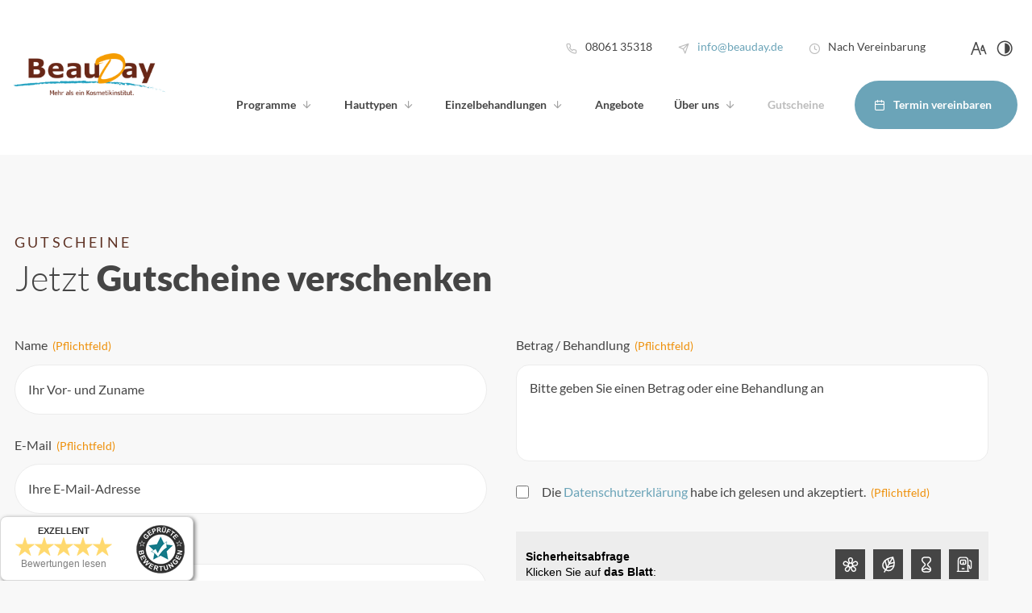

--- FILE ---
content_type: text/html; charset=UTF-8
request_url: https://www.beauday.de/gutscheine
body_size: 6426
content:
<!DOCTYPE html>
<html lang="de" data-fw-version="1.8.5" data-privacy-control="dark">
<head>
    <meta charset="utf-8">
    <title>Perfektes Geschenk: Gutschein vom Kosmetikstudio in Bad Aibling</title>
        <meta name="description" content="Machen Sie anderen eine Freude und verschenken Sie Wohlbefinden mit unseren vielseitigen Gutscheinen für Wellness- &amp; Schönheitsanwendungen in Bad Aibling.">
        <meta property="og:title" content="Perfektes Geschenk: Gutschein vom Kosmetikstudio in Bad Aibling">
        <meta property="og:description" content="Machen Sie anderen eine Freude und verschenken Sie Wohlbefinden mit unseren vielseitigen Gutscheinen für Wellness- &amp; Schönheitsanwendungen in Bad Aibling.">
        <meta property="og:type" content="website">
        <meta property="og:url" content="https://www.beauday.de">
        <meta property="og:image" content="/images/social_branding.png">
        <meta property="og:site_name" content="BeauDay | Bad Aibling">    <meta name="author" content="BeauDay | Bad Aibling">
    <meta name="viewport" content="width=device-width, height=device-height, initial-scale=1.0">
    <meta name="thumbnail" content="/images/social_branding.png">
    <meta name="theme-color" content="#6BA4B8">
    <meta name="format-detection" content="telephone=no">
    <link rel="canonical" href="https://www.beauday.de/gutscheine">
    <!-- Fav Icon -->
    <link rel="icon" href="/favicon.ico" type="image/x-icon">
    <!-- Styles -->
    <link rel="stylesheet" href="/css/styles.css?v=1739261644" media="screen">
    <link rel="stylesheet" href="/css/print.css?v=1739261644" media="print">
<script type="application/json" data-translations>{"Form data is not valid!":"Formulardaten sind ung\u00fcltig!","FORM_SUBMISSION_ERROR":"Die E-Mail wurde nicht gesendet, weil die folgenden Fehler aufgetreten sind:","FORM_SUBMISSION_SUCCESS":"E-Mail erfolgreich gesendet","Calculate route":"Route berechnen","The field is required":"Dieses Feld ist erforderlich","Invalid email address":"Die E-Mail-Adresse ist ung\u00fcltig","privacyPolicy_not_accepted":"Das Feld Datenschutzerkl\u00e4rung ist obligatorisch"}</script><script type="text/javascript">(function (root) {
    let translations;

    root.__ = function (message) {
        if (translations === (void 0)) {
            let el = document.querySelector('script[data-translations]');

            try {
                translations = JSON.parse(el.textContent);
            } catch (e) {
                translations = {};
            }
        }

        return message in translations ? translations[message] : message;
    };
})(window);</script></head>

<body class="main-template no-js lang-de Gutscheine gutscheine" style="opacity:0">
    <input type="checkbox" id="navi-toggled">
    <div tabindex="-1" data-reset-focus></div>
    <a href="#content" tabindex="1" title="Navigation überspringen" class="tab-btn">Navigation überspringen</a>
    <a href="/sitemap" tabindex="1" title="Sitemap anzeigen" rel="nofollow" class="tab-btn">Sitemap anzeigen</a>

    <ul id="quickbar" aria-label="Hauptmenü">
        <li class="contact-items">
            <a href="tel:+49806135318" title="Jetzt telefonisch Kontakt mit BeauDay | Bad Aibling in 83043 Bad Aibling aufnehmen" class="phone" data-event-type="click" data-event-name="Click To Call">08061 35318</a>            <a href="//www.beauday.de" class="escape email" title="Schreiben Sie BeauDay | Bad Aibling in 83043 Bad Aibling eine E-Mail." data-email="{&quot;name&quot;:&quot;info&quot;,&quot;host&quot;:&quot;beauday.de&quot;}">info<span class="escape">∂</span>beauday.de</a>        </li>
        <li class="accessibility-bar"></li>
        <li>
            <label for="navi-toggled">
                <span class="icon" aria-haspopup="true" tabindex="0" aria-label="Hauptnavigation öffnen" role="button" data-tooltip="focus-visible">Menü</span>
            </label>
        </li>
    </ul>

    <div data-navigation-status aria-live="assertive" aria-relevant="text" aria-atomic="true" role="status" aria-hidden="false" class="visually-hidden"></div>

    <div class="first-level" id="navigation">
        <nav>
            <div style="background-size: cover;" class="cms-container-el default-container">
<div class="row stretch start">
<div class="col large-2">
</div>
<div class="col large-10">
<div style="background-size: cover;" class="cms-container-el contactDiv">
<div class="cms-article contact phono">
<p><a href="tel:+49806135318" title="Jetzt telefonisch Kontakt mit BeauDay | Bad Aibling in 83043 Bad Aibling aufnehmen" class="phone" data-event-type="click" data-event-name="Click To Call">08061 35318</a></p></div>
<div class="cms-article contact mailo">
<p><a href="//www.beauday.de" class="escape email" title="Schreiben Sie BeauDay | Bad Aibling in 83043 Bad Aibling eine E-Mail." data-email="{&quot;name&quot;:&quot;info&quot;,&quot;host&quot;:&quot;beauday.de&quot;}">info<span class="escape">∂</span>beauday.de</a></p></div>
<div class="cms-article contact clock">
<p>Nach Vereinbarung</p></div>
</div>
<div class="cms-navi">
<ul class="navi navi-main">
<li class="index">
<a title="Kosmetikstudio Bad Aibling: Ort für Schönheit &amp; Entspannung" class="index" href="/" target="_self">
Startseite</a>
</li>
<li class="has-sub">
<span title="Kosmetikstudio Bad Aibling: Programme für Sie, Ihn und Kids">
Programme</span>
<ul class="sub">
<li class="programme-fuer-sie">
<a title="Programme für Sie: Kosmetische Angebote in Bad Aibling" class="programme-fuer-sie" href="/programme/fuer-sie" target="_self">
Für Sie</a>
</li>
<li class="programme-fuer-ihn">
<a title="Kosmetische Angebote für Männer Bad Aibling: Entspannung pur" class="programme-fuer-ihn" href="/programme/fuer-ihn" target="_self">
Für Ihn</a>
</li>
<li class="programme-fuer-kids">
<a title="Kosmetische Angebote für Kids: Clear Eyes &amp; Feet in Bad Aibling" class="programme-fuer-kids" href="/programme/fuer-kids" target="_self">
Für Kids</a>
</li>
</ul>
</li>
<li class="has-sub">
<span title="Kosmetische Behandlungen für verschiedene Hauttypen in Bad Aibling">
Hauttypen</span>
<ul class="sub">
<li class="hauttypen-unreine-haut">
<a title="Unreine Haut behandeln: Microdermabrasion in Bad Aibling" class="hauttypen-unreine-haut" href="/hauttypen/unreine-haut" target="_self">
Unreine Haut</a>
</li>
<li class="hauttypen-trockene-und-reife-haut">
<a title="Trockene &amp; reife Haut behandeln: Time Expert in Bad Aibling" class="hauttypen-trockene-und-reife-haut" href="/hauttypen/trockene-und-reife-haut" target="_self">
Trockene &amp; reife Haut</a>
</li>
<li class="hauttypen-couperose">
<a title="Couperose: Behandlungen in Bad Aibling für glatte Haut" class="hauttypen-couperose" href="/hauttypen/couperose" target="_self">
Couperose</a>
</li>
<li class="hauttypen-sensible-haut">
<a title="Sensible Haut: Unsere Gesichtsbehandlungen in Bad Aibling" class="hauttypen-sensible-haut" href="/hauttypen/sensible-haut" target="_self">
Sensible Haut</a>
</li>
<li class="hauttypen-anti-age-spezial">
<a title="Anti-Age: Behandlungen in Bad Aibling für jugendliche Haut" class="hauttypen-anti-age-spezial" href="/hauttypen/anti-age-spezial" target="_self">
Anti-Age Spezial</a>
</li>
<li class="hauttypen-vernarbte-haut">
<a title="Vernarbte Haut: Hauterneuerung mit Green Peel in Bad Aibling" class="hauttypen-vernarbte-haut" href="/hauttypen/vernarbte-haut" target="_self">
Vernarbte Haut</a>
</li>
</ul>
</li>
<li class="has-sub">
<span title="Gesichts- &amp; Körperbehandlung im Kosmetikstudio in Bad Aibling">
Einzelbehandlungen</span>
<ul class="sub">
<li class="einzelbehandlungen-gesichtsbehandlungen">
<a title="Gesichtsbehandlungen: Perfektes Beauty-Erlebnis in Bad Aibling" class="einzelbehandlungen-gesichtsbehandlungen" href="/einzelbehandlungen/gesichtsbehandlungen" target="_self">
Gesichtsbehandlungen</a>
</li>
<li class="einzelbehandlungen-koerperbehandlungen">
<a title="Körperbehandlungen in Bad Aibling: Entdecken Sie unser Angebot" class="einzelbehandlungen-koerperbehandlungen" href="/einzelbehandlungen/koerperbehandlungen" target="_self">
Körperbehandlungen</a>
</li>
<li class="einzelbehandlungen-hand-und-fusspflege">
<a title="Hand- &amp; Fußpflege in Bad Aibling: Experten für Ihre Schönheit" class="einzelbehandlungen-hand-und-fusspflege" href="/einzelbehandlungen/hand-und-fusspflege" target="_self">
Hand- &amp; Fußpflege</a>
</li>
<li class="einzelbehandlungen-haarentfernung">
<a title="Haarentfernung in Bad Aibling: Glatte Haut für Sie garantiert" class="einzelbehandlungen-haarentfernung" href="/einzelbehandlungen/haarentfernung" target="_self">
Haarentfernung</a>
</li>
</ul>
</li>
<li class="angebote">
<a title="Aktuelle News &amp; Angebote im Kosmetikstudio in Bad Aibling" class="angebote" href="/angebote" target="_self">
Angebote</a>
</li>
<li class="has-sub">
<span title="BeauDay - Mehr als ein Kosmetikinstitut | Alles über uns">
Über uns</span>
<ul class="sub">
<li class="ueber-uns-team">
<a title="Team bei BeauDay: Kompetente Fachkosmetiker in Bad Aibling" class="ueber-uns-team" href="/ueber-uns/team" target="_self">
Team</a>
</li>
<li class="ueber-uns-produkte">
<a title="Entdecken Sie die besten Kosmetik-Produkte in Bad Aibling" class="ueber-uns-produkte" href="/ueber-uns/produkte" target="_self">
Produkte</a>
</li>
<li class="ueber-uns-impressionen">
<a title="Impressionen: Kosmetikstudio in Bad Aibling bei Rosenheim" class="ueber-uns-impressionen" href="/ueber-uns/impressionen" target="_self">
Impressionen</a>
</li>
<li class="ueber-uns-mitarbeiter-gesucht">
<a title="Jobs | Stellenangebote für Kosmetikerin in Bad Aibling | jetzt bewerben" class="ueber-uns-mitarbeiter-gesucht" href="/ueber-uns/mitarbeiter-gesucht" target="_self">
Mitarbeiter gesucht</a>
</li>
</ul>
</li>
<li class="gutscheine active">
<a title="Perfektes Geschenk: Gutschein vom Kosmetikstudio in Bad Aibling" class="gutscheine active" href="/gutscheine" target="_self">
Gutscheine</a>
</li>
<li class="termin">
<a title="Jetzt Termin vereinbaren" class href="https://buchung.treatwell.de/ort/beauday/" target="_blank">
Termin vereinbaren</a>
</li>
</ul>
</div>
</div>
</div>
</div>
        </nav>
    </div>
    <div id="page-wrap">
        <header id="header">
            <div style="background-size: cover;" class="cms-container-el default-container">
<div class="row stretch start">
<div class="col medium-12 bgBrand">
<figure style="width: 100%; height: auto;" class="cms-image lightbox-zoom-image">
<a title="Kosmetikstudio Bad Aibling: Ort für Schönheit &amp; Entspannung" class="branding" href="/" target="_self">
<img alt="Kosmetikstudio Bad Aibling: Ort für Schönheit &amp; Entspannung" decoding="async" data-pic-cms-src="/upload/large/branding_680_large_KtJYZ8OmEk.png" src="[data-uri]" width="276" height="75">
</a>
</figure>
</div>
</div>
</div>
        </header>
        <main id="content">
            <div style="background-size: cover;" class="cms-container-el default-container">
<div class="row stretch start">
<div class="col medium-12">
<div class="cms-article">
<h1><span>Gutscheine</span> Jetzt <strong>Gutscheine verschenken</strong></h1></div>
<form action="https://formixapp.com/forms/edec481f-8117-4cbc-ab97-651f8149a42b" method="post" data-contact-form-wrapper enctype="multipart/form-data" data-disable-form-validation class="cms-contact-form default" data-evercaptcha="edec481f-8117-4cbc-ab97-651f8149a42b">
<div class="row">
<input class="gotcha_field" name="gotcha" autocomplete="off">
<div class="col large-6">
<label class="required Name" for="7b8d4a-name">
Name<small>
*</small>
</label>
<input type="text" id="7b8d4a-name" name="Name" class="Name" placeholder="Ihr Vor- und Zuname" data-field-type="text" data-field-name="name" required data-field-required data-error-messages="{&quot;common&quot;:&quot;Bitte Ihren Vor- und Zunamen angeben&quot;}">
<label class="required E-Mail" for="7b8d4a-e-mail">
E-Mail <small>
*</small>
</label>
<input type="email" id="7b8d4a-e-mail" name="E-Mail" class="E-Mail" placeholder="Ihre E-Mail-Adresse" data-field-type="text" data-field-name="e-mail" required data-field-required data-field-email-validate data-error-messages="{&quot;common&quot;:&quot;Bitte E-Mail-Adresse angeben&quot;}">
<label class="Telefon" for="7b8d4a-telefon">
Telefon</label>
<input type="text" id="7b8d4a-telefon" name="Telefon" class="Telefon" placeholder="Ihre Telefonnummer" data-field-type="text" data-field-name="telefon">
</div>
<div class="col large-6">
<label class="required Nachricht" for="7b8d4c-betrag-behandlung">
Betrag / Behandlung<small>
*</small>
</label>
<textarea id="7b8d4c-betrag-behandlung" name="Betrag / Behandlung" placeholder="Bitte geben Sie einen Betrag oder eine Behandlung an" class="Nachricht" rows="3" cols="20" data-field-type="textarea" data-field-name="betrag-behandlung" required data-msg-required="Bitte geben Sie eine Anschrift an" data-field-required data-error-messages="{&quot;common&quot;:&quot;Bitte geben Sie einen Betrag oder eine Behandlung an&quot;}">
</textarea>
<label for="7b8d4c-datenschutz-akzeptiert" class=" required">
Die <a title="Verarbeitung von Informationen &amp; Daten bei BeauDay | Bad Aibling" href="/datenschutzerklaerung">Datenschutzerklärung</a> habe ich gelesen und akzeptiert.<small>
*</small>
</label>
<input type="checkbox" id="7b8d4c-datenschutz-akzeptiert" name="Datenschutz" data-field-name="datenschutz" data-field-type="checkbox" data-error-messages="{&quot;common&quot;:&quot;Bitte die Datenschutzerkl\u00e4rung akzeptieren&quot;}" value="akzeptiert" class="checkbox " data-field-required required>
<div data-captcha="visual">
</div>
<button type="submit" value="Submit" class="Submit">
Formular abschicken</button>
</div>
</div>
</form>
</div>
</div>
</div>
        </main>
        <footer id="footer">
            <div style="background-size: cover;" class="cms-container-el default-container">
<div style="background-size: cover;" class="cms-container-el bgFooter responsive-background lazy-bg">
<div class="row stretch start">
<div class="col medium-12">
<div style="background-size: cover;" class="cms-container-el claim">
<div class="cms-article small">
<p>lassen Sie sich verwöhnen</p></div>
<div class="cms-article usp margin">
<p><strong>Buchen</strong> Sie jetzt<br>einen <strong>Termin</strong>.</p></div>
<a title="Ihr Kontakt zu uns | BeauDay | Bad Aibling aus Bad Aibling" class="cms-button btn calender" href="/kontakt/" target="_self">
Termin vereinbaren</a>
</div>
</div>
</div>
</div>
<div style="background-size: cover;" class="cms-container-el maps">
<div class="cms-map">
<div data-route-planner>
<iframe style data-iframe="googlemaps" title="Karte" data-map-el-lazy-load data-src="https://www.google.com/maps/embed/v1/place?key=AIzaSyCL16T3evFhuQOfX2a9Wtv7u7hfcTSGnGY&amp;zoom=14&amp;q=BeauDay%2B%7C%2BBad%2BAibling%2C%2BGhersburgstra%C3%9Fe%2B18%2C%2B83043%2BBad%2BAibling" allowfullscreen></iframe></div>
</div>
</div>
<div style="background-size: cover;" class="cms-container-el naviAdd">
<div class="row stretch start">
<div class="col medium-12">
<div class="cms-navi">
<ul class="navi navi-add">
<li class="index">
<a title="Kosmetikstudio Bad Aibling: Ort für Schönheit &amp; Entspannung" class="index" href="/" target="_self">
Startseite</a>
</li>
<li class="kontakt">
<a title="Ihr Kontakt zu uns | BeauDay | Bad Aibling aus Bad Aibling" class="kontakt" href="/kontakt/" target="_self">
Kontakt</a>
</li>
<li class="anfahrt">
<a title="Ihr Weg zu BeauDay | Bad Aibling aus Bad Aibling" class="anfahrt" href="/anfahrt" target="_self">
Anfahrt</a>
</li>
<li class="digitale-barrierefreiheit">
<a title="Unsere Erklärung zur digitalen Barrierefreiheit" class="digitale-barrierefreiheit" href="/digitale-barrierefreiheit" target="_self">
Digitale Barrierefreiheit</a>
</li>
<li class="impressum">
<a title="BeauDay | Bad Aibling, 83043 Bad Aibling | Impressum" class="impressum" href="/impressum" target="_self">
Impressum</a>
</li>
<li class="datenschutzerklaerung">
<a title="Verarbeitung von Informationen &amp; Daten bei BeauDay | Bad Aibling" class="datenschutzerklaerung" href="/datenschutzerklaerung" target="_self">
Datenschutzerklärung</a>
</li>
</ul>
</div>
</div>
</div>
</div>
</div>
        </footer>
    </div>
    
    <script>var cssData = {
    'image-path':           '"../images/" !default',
    'base-font-size':       '16px',
    'base-line-height':     '28px',
    'h1-size':              '60px',
    'h2-size':              '54px',
    'h3-size':              '44px',
    'h4-size':              '30px',
    'h5-size':              '26px',
    'h6-size':              '20px',
    'main-font':            'Lato, sans-serif',
    'display-font':         '"Lato", sans-serif',
    'icon-font':            'icomoon',
    'colorMap': {
        'primary': {
            'main':         '#6BA4B8',
            'contrast':     '#1a617d'
        },
        'secondary': {
            'main':         '#5F3325',
            'contrast':     '#5F3325'
        },
        'third': {
            'main':         '#5C9AB0',
            'contrast':     '#5C9AB0'
        },
        'light': {
            'main':         '#fff',
            'contrast':     '#fff'
        },
        'grey': {
            'main':         '#BCBCBC',
            'contrast':     '#000'
        },
        'medium': {
            'main':         '#F2F2F2',
            'contrast':     '#F2F2F2'
        },
        'dark': {
            'main':         '#454545',
            'contrast':     '#000'
        },
        'border': {
            'main':         '#ECECEC',
            'contrast':     '#000'
        },
        'alert': {
            'main':         '#EE8F08',
            'contrast':     '#b86b00'
        },
        'background': {
            'main':         '#F8F8F8',
            'contrast':     '#F8F8F8'
        },
        'overlay': {
            'main':         '#000000',
            'contrast':     '#000000'
        }
    },
    'break':                'large',
    'base-gap':             '18px',
    'rowMaxWidth':          '1620px',
    'space-sm':             '30px 60px',
    'space-md':             '60px 90px',
    'space-lg':             '90px 120px',
    'space-xl':             '120px 150px',
    'video-formats':        '"16/9" "1/1" "3/4" "4/3" "9/16" "21/9" "9/21"',
    /* columnCount is required for cms4 for legacy reasons */
    'columnCount':          12,
    'column-count':         '$columnCount',
    'base-border':          '1px solid color(border)',
    'base-border-radius':   '0px',
    'base-box-shadow':      '0px 5px 10px 0px color(dark, .2)',
    'base-outline':         '1px solid color(border)',
    'outline':              '3px solid color(alert)',
    'bpContext':            '16px',
    'hide-text-direction':  'right',
    'icon-map': {
        'times':        '"×"',
        'minus':        '"-"',
        'angle-right':  '"❯"',
        'plus':         '"+"',
        'angle-up':     '"↑"',
        'exclamation':  '"!"',
        'arrow-right':      '"\\e908"',
        'arrow-down':       '"\\e907"',
        'mail':             '"\\e900"',
        'map':              '"\\e901"',
        'phone':            '"\\e902"',
        'send':             '"\\e903"',
        'calender':         '"\\e904"',
        'clock':            '"\\e909"',
        'check':            '"\\e906"',
        'bgTeas1':         '"\\e906"',
        'bgTeas2':         '"\\e90a"',
        'bgTeas3':         '"\\e90b"',
    },
    'gridMap': {
        'default': {
            'width':        '0px',
            'cols':         [1,2,3,4,5,6,7,8,9,10,11,12,'auto'],
            'prefix':       [0,1,2,3,4,5,6,7,8,9,10,11,12],
            'suffix':       [0,1,2,3,4,5,6,7,8,9,10,11,12],
            'start':        ['justify-content:flex-start'],
            'center':       ['justify-content:center'],
            'end':          ['justify-content:flex-end'],
            'between':      ['justify-content:space-between'],
            'around':       ['justify-content:space-around'],
            'top':          ['align-items:flex-start'],
            'middle':       ['align-items:center'],
            'baseline':     ['align-items:flex-baseline'],
            'bottom':       ['align-items:flex-end'],
            'stretch':      ['align-items:stretch'],
            'reverse':      ['flex-direction:row-reverse'],
            'forward':      ['flex-direction:row'],
            'first':        ['order:-1'],
            'last':         ['order:1'],
            'unset':        ['order:0']
        },
        'tiny': {
            'width':        '480px',
            'cols':         [1,2,3,4,5,6,7,8,9,10,11,12,'auto'],
            'prefix':       [0,1,2,3,4,5,6,7,8,9,10,11,12],
            'suffix':       [0,1,2,3,4,5,6,7,8,9,10,11,12],
            'start':        ['justify-content:flex-start'],
            'center':       ['justify-content:center'],
            'end':          ['justify-content:flex-end'],
            'between':      ['justify-content:space-between'],
            'around':       ['justify-content:space-around'],
            'top':          ['align-items:flex-start'],
            'middle':       ['align-items:center'],
            'baseline':     ['align-items:flex-baseline'],
            'bottom':       ['align-items:flex-end'],
            'stretch':      ['align-items:stretch'],
            'reverse':      ['flex-direction:row-reverse'],
            'forward':      ['flex-direction:row'],
            'first':        ['order:-1'],
            'last':         ['order:1'],
            'unset':        ['order:0']
        },
        'small': {
            'width':        '640px',
            'cols':         [1,2,3,4,5,6,7,8,9,10,11,12,'auto'],
            'prefix':       [0,1,2,3,4,5,6,7,8,9,10,11,12],
            'suffix':       [0,1,2,3,4,5,6,7,8,9,10,11,12],
            'start':        ['justify-content:flex-start'],
            'center':       ['justify-content:center'],
            'end':          ['justify-content:flex-end'],
            'between':      ['justify-content:space-between'],
            'around':       ['justify-content:space-around'],
            'top':          ['align-items:flex-start'],
            'middle':       ['align-items:center'],
            'baseline':     ['align-items:flex-baseline'],
            'bottom':       ['align-items:flex-end'],
            'stretch':      ['align-items:stretch'],
            'reverse':      ['flex-direction:row-reverse'],
            'forward':      ['flex-direction:row'],
            'first':        ['order:-1'],
            'last':         ['order:1'],
            'unset':        ['order:0']
        },
        'medium': {
            'width':        '760px',
            'cols':         [1,2,3,4,5,6,7,8,9,10,11,12,'auto'],
            'prefix':       [0,1,2,3,4,5,6,7,8,9,10,11,12],
            'suffix':       [0,1,2,3,4,5,6,7,8,9,10,11,12],
            'start':        ['justify-content:flex-start'],
            'center':       ['justify-content:center'],
            'end':          ['justify-content:flex-end'],
            'between':      ['justify-content:space-between'],
            'around':       ['justify-content:space-around'],
            'top':          ['align-items:flex-start'],
            'middle':       ['align-items:center'],
            'baseline':     ['align-items:flex-baseline'],
            'bottom':       ['align-items:flex-end'],
            'stretch':      ['align-items:stretch'],
            'reverse':      ['flex-direction:row-reverse'],
            'forward':      ['flex-direction:row'],
            'first':        ['order:-1'],
            'last':         ['order:1'],
            'unset':        ['order:0']
        },
        'large': {
            'width':        '992px',
            'cols':         [1,2,3,4,5,6,7,8,9,10,11,12,'auto'],
            'prefix':       [0,1,2,3,4,5,6,7,8,9,10,11,12],
            'suffix':       [0,1,2,3,4,5,6,7,8,9,10,11,12],
            'start':        ['justify-content:flex-start'],
            'center':       ['justify-content:center'],
            'end':          ['justify-content:flex-end'],
            'between':      ['justify-content:space-between'],
            'around':       ['justify-content:space-around'],
            'top':          ['align-items:flex-start'],
            'middle':       ['align-items:center'],
            'baseline':     ['align-items:flex-baseline'],
            'bottom':       ['align-items:flex-end'],
            'stretch':      ['align-items:stretch'],
            'reverse':      ['flex-direction:row-reverse'],
            'forward':      ['flex-direction:row'],
            'first':        ['order:-1'],
            'last':         ['order:1'],
            'unset':        ['order:0']
        },
        'giant': {
            'width':        '1200px',
            'cols':         [1,2,3,4,5,6,7,8,9,10,11,12,'auto'],
            'prefix':       [0,1,2,3,4,5,6,7,8,9,10,11,12],
            'suffix':       [0,1,2,3,4,5,6,7,8,9,10,11,12],
            'start':        ['justify-content:flex-start'],
            'center':       ['justify-content:center'],
            'end':          ['justify-content:flex-end'],
            'between':      ['justify-content:space-between'],
            'around':       ['justify-content:space-around'],
            'top':          ['align-items:flex-start'],
            'middle':       ['align-items:center'],
            'baseline':     ['align-items:flex-baseline'],
            'bottom':       ['align-items:flex-end'],
            'stretch':      ['align-items:stretch'],
            'reverse':      ['flex-direction:row-reverse'],
            'forward':      ['flex-direction:row'],
            'first':        ['order:-1'],
            'last':         ['order:1'],
            'unset':        ['order:0']
        },
        'huge': {
            'width':        '1364px',
            'cols':         [1,2,3,4,5,6,7,8,9,10,11,12,'auto'],
            'prefix':       [0,1,2,3,4,5,6,7,8,9,10,11,12],
            'suffix':       [0,1,2,3,4,5,6,7,8,9,10,11,12],
            'start':        ['justify-content:flex-start'],
            'center':       ['justify-content:center'],
            'end':          ['justify-content:flex-end'],
            'between':      ['justify-content:space-between'],
            'around':       ['justify-content:space-around'],
            'top':          ['align-items:flex-start'],
            'middle':       ['align-items:center'],
            'baseline':     ['align-items:flex-baseline'],
            'bottom':       ['align-items:flex-end'],
            'stretch':      ['align-items:stretch'],
            'reverse':      ['flex-direction:row-reverse'],
            'forward':      ['flex-direction:row'],
            'first':        ['order:-1'],
            'last':         ['order:1'],
            'unset':        ['order:0']
        },
        'full': {
            'width':        '1520px',
            'cols':         [1,2,3,4,5,6,7,8,9,10,11,12,'auto'],
            'prefix':       [0,1,2,3,4,5,6,7,8,9,10,11,12],
            'suffix':       [0,1,2,3,4,5,6,7,8,9,10,11,12],
            'start':        ['justify-content:flex-start'],
            'center':       ['justify-content:center'],
            'end':          ['justify-content:flex-end'],
            'between':      ['justify-content:space-between'],
            'around':       ['justify-content:space-around'],
            'top':          ['align-items:flex-start'],
            'middle':       ['align-items:center'],
            'baseline':     ['align-items:flex-baseline'],
            'bottom':       ['align-items:flex-end'],
            'stretch':      ['align-items:stretch'],
            'reverse':      ['flex-direction:row-reverse'],
            'forward':      ['flex-direction:row'],
            'first':        ['order:-1'],
            'last':         ['order:1'],
            'unset':        ['order:0']
        },
        'cut': {
            'width':        '$rowMaxWidth',
            'cols':         [1,2,3,4,5,6,7,8,9,10,11,12,'auto'],
            'prefix':       [0,1,2,3,4,5,6,7,8,9,10,11,12],
            'suffix':       [0,1,2,3,4,5,6,7,8,9,10,11,12],
            'start':        ['justify-content:flex-start'],
            'center':       ['justify-content:center'],
            'end':          ['justify-content:flex-end'],
            'between':      ['justify-content:space-between'],
            'around':       ['justify-content:space-around'],
            'top':          ['align-items:flex-start'],
            'middle':       ['align-items:center'],
            'baseline':     ['align-items:flex-baseline'],
            'bottom':       ['align-items:flex-end'],
            'stretch':      ['align-items:stretch'],
            'reverse':      ['flex-direction:row-reverse'],
            'forward':      ['flex-direction:row'],
            'first':        ['order:-1'],
            'last':         ['order:1'],
            'unset':        ['order:0']
        },
    }
}</script><script type="text/javascript">
        (function () {
            var s = document.createElement('script');
            var options = {id: 3862};
            s.async = true;
            s.onload = function () {
                getWidget('https://meinebewertungen.securewebsystems.net', '/de', '9m9Kgo', s, options);
            };
            s.src = 'https://meinebewertungen.securewebsystems.net/js/widget.js';
            var scripts = document.getElementsByTagName('script');
            var me = scripts[scripts.length - 1];
            me.parentNode.insertBefore(s, me);
        })();
    </script>
   
    <a href="#" class="back-to-top icon icon-angle-up" title="Zum Seitenanfang"><span>Zum Seitenanfang</span></a>

    <noscript>
        <input type="checkbox" id="noticebar">
        <label for="noticebar"></label>
        <div><span class="col"><b>Achtung:</b> <br>JavaScript ist nicht aktiviert! Bitte aktivieren Sie <a title="Wie Sie JavaScript in Ihrem Browser aktivieren" target="_blank" href="https://www.enable-javascript.com/de/" rel="noopener">JavaScript</a> um den vollen Funktionsumfang dieser und weiterer Webseiten genießen zu können.</span></div>
    </noscript>

    <!-- JS -->
    <script src="/securewebapps/evercdn/assets/requireit/v1/scripts/main.min.js?v=1739261644"></script>
    <script src="/js/_require.js?v=1739261644"></script>
    <!-- Schema.org -->
    
                    <script type="application/ld+json">{
                        "@context" : "http://schema.org",
                        "@type" : "LocalBusiness",
                        "address" : {
                                "@type": "PostalAddress",
                                "addressLocality":"Bad Aibling",
                                "addressCountry": "DE",
                                "postalCode":"83043",
                                "streetAddress": "Ghersburgstra&szlig;e 18"
                        },
                        "description":"Machen Sie anderen eine Freude und verschenken Sie Wohlbefinden mit unseren vielseitigen Gutscheinen für Wellness- & Schönheitsanwendungen in Bad Aibling.",
                        "name":"BeauDay | Bad Aibling",
                        "url":"//www.beauday.de",                        
                        "telephone":"08061 35318",                        
                "openingHours": ["Mo 09:00 - 18:00", "Tu 09:00 - 18:00", "We 09:00 - 18:00", "Th 09:00 - 18:00", "Fr 09:00 - 18:00"],
                        "image":"//www.beauday.de/images/social_branding.png"
}</script>
                <script data-website-brand="securewebsystems.net" src="/_rassets/csite_modules.js?v=1739261644"></script><script src="/usecurez.js?k=R16C36806W36817&amp;v=1739261644" type="text/javascript" defer="defer"></script><noscript><div><img src="/usecurez.jpg?k=R16C36806W36817&amp;noscript=1" alt="Counter"></div></noscript><link rel="stylesheet" href="/_rassets/cms_defaults.css?v=1739261644">
<script data-webpack-metadata data-cms-wp-public-path="/_rassets/"></script></body>

</html>


--- FILE ---
content_type: text/html; charset=UTF-8
request_url: https://www.beauday.de/securewebapps/evercaptcha/api/v1/start
body_size: 1761
content:
{"data":{"values":["bf4ef177ea","b820be8b93","ad40138d5a","2ef305e06f"],"solutions":["<svg width=\"24px\"  height=\"24px\"  viewBox=\"0 0 24 25\" fill=\"none\" xmlns=\"http:\/\/www.w3.org\/2000\/svg\">\r\n<path d=\"M16.6195 21.248V6.69724C16.6195 4.67637 15.3604 3.24805 13.3376 3.24805H7.54942C5.53245 3.24805 4.26855 4.67637 4.26855 6.69724V21.248\"   stroke-width=\"1.5\"  stroke-linecap=\"round\" stroke-linejoin=\"round\"\/>\r\n<path d=\"M3.00781 21.248H17.8826\"   stroke-width=\"1.5\"  stroke-linecap=\"round\" stroke-linejoin=\"round\"\/>\r\n<path d=\"M19.145 6.88965L20.9936 8.7383V16.2701C20.9936 16.8928 20.4896 17.3968 19.8669 17.3968C19.2452 17.3968 18.7402 16.8928 18.7402 16.2701V14.8379C18.7402 14.2161 18.2353 13.7112 17.6135 13.7112H16.6211\"   stroke-width=\"1.5\"  stroke-linecap=\"round\" stroke-linejoin=\"round\"\/>\r\n<path d=\"M9.21094 17.7451H11.6842\"   stroke-width=\"1.5\"  stroke-linecap=\"round\" stroke-linejoin=\"round\"\/>\r\n<path d=\"M8.39425 6.71191H12.4944C13.3574 6.71191 13.8945 7.321 13.8945 8.18305V10.5104C13.8945 11.3725 13.3574 11.9815 12.4944 11.9815H8.39425C7.53122 11.9815 6.99414 11.3725 6.99414 10.5104V8.18305C6.99414 7.321 7.53414 6.71191 8.39425 6.71191Z\"   stroke-width=\"1.5\"  stroke-linecap=\"round\" stroke-linejoin=\"round\"\/>\r\n<path d=\"M11.0437 9.45117L10.1719 11.9819\"   stroke-width=\"1.5\"  stroke-linecap=\"round\" stroke-linejoin=\"round\"\/>\r\n<\/svg>","<svg width=\"24px\"  height=\"24px\"  viewBox=\"0 0 24 24\" fill=\"none\" xmlns=\"http:\/\/www.w3.org\/2000\/svg\">\r\n<path d=\"M6.63075 17.4915C6.48383 19.345 7.53464 20.8784 9.57497 21H14.4252C16.4665 20.8784 17.5164 19.345 17.3695 17.4915C17.2469 16.2052 16.0472 15.0328 13.9728 13.0411C13.3053 12.3464 13.3063 11.6526 13.9728 10.9579C16.0472 8.96627 17.2469 7.79481 17.3695 6.50854C17.5164 4.65503 16.4665 3.12162 14.4252 3H9.57497C7.53464 3.12162 6.48383 4.65503 6.63075 6.50854C6.75335 7.79481 7.95302 8.96627 10.0274 10.9579C10.6949 11.6526 10.6949 12.3464 10.0274 13.0411C7.95302 15.0328 6.75335 16.2052 6.63075 17.4915Z\"   stroke-width=\"1.5\"  stroke-linecap=\"round\" stroke-linejoin=\"round\"\/>\r\n<path d=\"M6.62305 17.9079C6.93829 18.0607 7.32456 18.1599 7.83829 18.1599C9.91656 18.1599 9.91656 16.5039 11.9958 16.5039C14.075 16.5039 14.075 18.1599 16.1543 18.1599C16.667 18.1599 17.0543 18.0607 17.3783 17.9079\"   stroke-width=\"1.5\"  stroke-linecap=\"round\" stroke-linejoin=\"round\"\/>\r\n<\/svg>","<svg width=\"24px\"  height=\"24px\"  viewBox=\"0 0 24 24\" fill=\"none\" xmlns=\"http:\/\/www.w3.org\/2000\/svg\">\r\n<path d=\"M16.785 17.3475C15.1533 19.129 12.248 20.5164 8.52347 18.3662C4.79893 16.2159 4.54791 13.0061 5.27569 10.7021C6.02391 8.33189 7.94845 6.43654 10.1114 5.30595C13.4243 3.57405 16.6945 3.04184 17.395 3C17.7093 3.62757 18.8837 6.72649 19.0403 10.4608C19.1425 12.9 18.4634 15.5144 16.785 17.3475Z\"   stroke-width=\"1.5\"  stroke-linecap=\"round\" stroke-linejoin=\"round\"\/>\r\n<path d=\"M17.3943 3L7.00195 21\"   stroke-width=\"1.5\"  stroke-linecap=\"round\" stroke-linejoin=\"round\"\/>\r\n<path d=\"M18.6667 13.3146L10.0383 15.6264L7.72461 6.99707\"   stroke-width=\"1.5\"  stroke-linecap=\"round\" stroke-linejoin=\"round\"\/>\r\n<path d=\"M18.9556 9.30443L12.8035 10.9507L11.1543 4.80054\"   stroke-width=\"1.5\"  stroke-linecap=\"round\" stroke-linejoin=\"round\"\/>\r\n<\/svg>","<svg width=\"24px\"  height=\"24px\"  viewBox=\"0 0 25 24\" fill=\"none\" xmlns=\"http:\/\/www.w3.org\/2000\/svg\">\r\n<path fill-rule=\"evenodd\" clip-rule=\"evenodd\" d=\"M12.3885 15.5063C13.9358 15.5063 15.1902 14.252 15.1902 12.7047C15.1902 11.1574 13.9358 9.90308 12.3885 9.90308C10.8413 9.90308 9.58691 11.1574 9.58691 12.7047C9.58691 14.252 10.8413 15.5063 12.3885 15.5063Z\"   stroke-width=\"1.5\"  stroke-linecap=\"round\" stroke-linejoin=\"round\"\/>\r\n<path d=\"M14.8619 14.021C16.2369 14.7158 17.8413 15.6405 18.5371 16.5387C18.9477 17.069 19.1307 17.7414 19.046 18.4061C18.9604 19.0717 18.6149 19.676 18.0855 20.0857C17.5552 20.4963 16.8828 20.6803 16.2181 20.5956C15.5525 20.5109 14.9482 20.1655 14.5375 19.6361C13.8418 18.736 13.3309 16.9406 13.002 15.4351\"   stroke-width=\"1.5\"  stroke-linecap=\"round\" stroke-linejoin=\"round\"\/>\r\n<path d=\"M9.8928 14.0009C8.51778 14.6957 6.90629 15.6406 6.2105 16.5388C5.79985 17.0691 5.61787 17.7415 5.70156 18.4062C5.78719 19.0718 6.13265 19.6761 6.66203 20.0858C7.19238 20.4964 7.86481 20.6804 8.52946 20.5957C9.19507 20.511 9.79938 20.1656 10.21 19.6362C10.9058 18.7361 11.4167 16.9407 11.7456 15.4352\"   stroke-width=\"1.5\"  stroke-linecap=\"round\" stroke-linejoin=\"round\"\/>\r\n<path d=\"M10.3249 10.7961C9.21072 9.73146 7.78315 8.52771 6.70298 8.17252C6.06656 7.96232 5.37175 8.0139 4.77328 8.31557C4.17383 8.61724 3.72036 9.14564 3.51016 9.78206C3.29997 10.4185 3.35155 11.1123 3.65321 11.7118C3.95488 12.3102 4.48231 12.7647 5.11874 12.9749C6.1989 13.331 8.06243 13.2133 9.59121 13.0216\"   stroke-width=\"1.5\"  stroke-linecap=\"round\" stroke-linejoin=\"round\"\/>\r\n<path d=\"M14.4414 10.7961C15.5556 9.73146 16.9832 8.52771 18.0634 8.17252C18.7008 7.96232 19.3946 8.0139 19.9931 8.31557C20.5925 8.61724 21.046 9.14564 21.2562 9.78206C21.4664 10.4185 21.4148 11.1123 21.1131 11.7118C20.8115 12.3102 20.284 12.7647 19.6476 12.9749C18.5674 13.331 16.7039 13.2133 15.1751 13.0216\"   stroke-width=\"1.5\"  stroke-linecap=\"round\" stroke-linejoin=\"round\"\/>\r\n<path d=\"M11.2158 10.1592C10.5541 8.76767 9.875 7.05088 9.875 5.9133C9.875 5.24282 10.1416 4.59959 10.6155 4.1247C11.0904 3.65079 11.7337 3.38416 12.4041 3.38416C13.0746 3.38416 13.7179 3.65079 14.1927 4.1247C14.6667 4.59959 14.9333 5.24282 14.9333 5.9133C14.9333 7.05088 14.2516 8.78181 13.5898 10.1734\"   stroke-width=\"1.5\"  stroke-linecap=\"round\" stroke-linejoin=\"round\"\/>\r\n<\/svg>"],"type":"visual","message":"Klicken Sie auf <strong>das Blatt<\/strong>:"},"sessionID":"dd92124990c5dc12597f30cd7fd0f6f7932b3bd6","translations":{"api-security":"Sicherheitsabfrage","api-chooseOption":"W\u00e4hlen Sie eine Option","api-chooseOptionAudio":"Geben Sie den Code ein","api-switchAudio":"Abfrage als <strong>Audio<\/strong>","api-switchVisual":"Abfrage als <strong>Bild<\/strong>","api-failures":"Max. Anzahl an Fehlversuchen erreicht","api-failedCaptcha":"Warten Sie %x Minuten, um neu zu starten."}}

--- FILE ---
content_type: text/html; charset=UTF-8
request_url: https://meinebewertungen.securewebsystems.net/de/widget/js/9m9Kgo?id=3862
body_size: 4088
content:
<script type="application/ld+json">{"@context":"http:\/\/schema.org","@type":"LocalBusiness","@id":"https:\/\/www.beauday.de\/","name":"BeauDay Hedi Deutschmann","url":"https:\/\/www.beauday.de\/","openingHours":["Mo,Tu,We,Th,Fr 09:00-18:00"],"address":{"@type":"PostalAddress","streetAddress":"Ghersburgstraße 18","addressLocality":"Bad Aibling","addressCountry":"DE","postalCode":"83043"},"geo":{"@type":"GeoCoordinates","latitude":47.85316,"longitude":12.0234983},"image":"https:\/\/bewertungen.securewebsystems.net\/system\/images\/business_entity\/12986\/normal.jpg","aggregateRating":{"@type":"AggregateRating","ratingValue":5,"ratingCount":2},"sameAs":["https:\/\/www.yourrate.com\/de\/biz\/9m9Kgo\/beauday-hedi-deutschmann"],"review":[{"@type":"Review","reviewRating":{"@type":"Rating","ratingValue":"5.00","bestRating":5,"worstRating":1},"description":"Insgesamt sehr empfehlenswert !","author":{"@type":"Person","name":"Gerd Zimmermann"},"datePublished":"2025-08-14"},{"@type":"Review","reviewRating":{"@type":"Rating","ratingValue":"5.00","bestRating":5,"worstRating":1},"description":"Frau Deutschmann und ihre wundervollen Kolleginnen sind seit vielen Jahren meine liebste Wellnessoase.\nSehr zu empfehlen! Ganz herzlichen Dank","author":{"@type":"Person","name":"Maja Born"},"datePublished":"2025-02-05"},{"@type":"Review","reviewRating":{"@type":"Rating","ratingValue":"5.00","bestRating":5,"worstRating":1},"description":"Ich bin durch eine liebe Freundin auf diesen Salon aufmerksam gemacht worden. Ich bin absolut zufrieden.. Die Pediküre und die Maniküre mit Lackieren waren beide Male ein Erlebnis, der Salon riecht sehr gut und die beiden Damen waren äusserst nett. Herzlichen Dank und bis bald","author":{"@type":"Person","name":"Papillon"},"datePublished":"2024-04-01"},{"@type":"Review","reviewRating":{"@type":"Rating","ratingValue":"5.00","bestRating":5,"worstRating":1},"description":"Klasse Behandlung bei Anna. Unbedingt bei ihr La-Stone buchen und alles andere natürlich auch.","author":{"@type":"Person","name":"Martin Guertler"},"datePublished":"2024-02-24"},{"@type":"Review","reviewRating":{"@type":"Rating","ratingValue":"5.00","bestRating":5,"worstRating":1},"description":"Habe mich sehr wohl gefühlt. Die Behandlungen bei Katya und Anna waren erstklassig. Beide gingen sehr einfühlsam auf meine Bedürfnisse ein.\nP.S. Diesmal warte ich nicht wieder acht Jahre mit meinem nächsten Besuch.","author":{"@type":"Person","name":"Elke Lauchner"},"datePublished":"2024-01-21"}]}</script><div class=" WidgetBannerContainer StickyBottomLeft">

    <!-- WidgetBanner -->
    <div
        class="WidgetBanner"
        tabindex="0"
        data-reviewsWidget-popup-open    >

        <div class="seal"></div>

        <div class="WidgetBannerReviewsOverall">
                                                <div class="average">Exzellent</div>
                    <span class="WidgetBusinessSmallStars">
                            <i class="widget-star"></i>
    <i class="widget-star"></i>
    <i class="widget-star"></i>
    <i class="widget-star"></i>
    <i class="widget-star"></i>

                    </span>
                    <div class="widgetClearfix"></div>
                    <!-- Remove tabindex since we have on the parent element-->
                    <a href="javascript:;" tabindex="-1" class="openReviewslink">
                        Bewertungen lesen                    </a>
                                        
            <div class="widgetClearfix"></div>
        </div>
    </div>

    <!-- Start Mobile version -->
    <!--FLEX-->
<div class="widgetFlex" data-id="widget-flex">
    
        <div
            class="WidgetOverallStatistics"
            tabindex="0"
            data-reviewsWidget-popup-open
        >
            <div class="average">5</div>
            <span class="WidgetBusinessSmallStars">
				    <i class="widget-star"></i>
    <i class="widget-star"></i>
    <i class="widget-star"></i>
    <i class="widget-star"></i>
    <i class="widget-star"></i>

			</span>
            <div class="widgetClearfix"></div>
            <!-- Remove tabindex since we have on the parent element-->
            <a href="javascript:;" tabindex="-1">Mehr Bewertungen lesen</a>
        </div>

        <div class="widgetClearfix"></div>
    <a class="closeit" data-reviewsWidget-flex-close></a>
</div>
<!--FLEX_END-->
    <!-- End Mobile version -->

    <div class="WidgetPopup closed"">
<div class="WidgetHeader">
    BeauDay Hedi Deutschmann    <small>Bad Aibling</small>    <a data-reviewsWidget-popup-close tabindex="0"></a>
</div>

<div class="WidgetOverall">
    <div class="WidgetOverallSeal"></div>
    <div class="WidgetOverallStatistics borderRight">
        <div class="average">
            5 Exzellent        </div>
        <span class="WidgetBusinessBigStars">
                <i class="widget-star"></i>
    <i class="widget-star"></i>
    <i class="widget-star"></i>
    <i class="widget-star"></i>
    <i class="widget-star"></i>

        </span>
        <div class="widgetClearfix"></div>
        Ermittelt aus 2 United Media Kundenbewertungen        <span
            class="reviews-info-icon"
            title="Wir bitten um Verständnis, dass eine Prüfung der Echtheit der Bewertungen aus technischen Gründen nicht erfolgen kann."
        />
    </div>
    <!-- Social channels listing -->
            <div class="WidgetRatedOn">
            <div class="WidgetRatedOnText">Weitere Bewertungen auf:</div>
            <a class="googlelink" href="https://search.google.com/local/reviews?placeid=ChIJ-fkY9CUcdkcRy2M2FMUhMes" target="_blank">Google</a>        </div>
        <div class="widgetClearfix"></div>
</div>


<div class="WidgetReviews" >
            <div
            class="WidgetReview reviewTypegoogle reviewStarsRounded5            google">
            <div>
                <div class="reviewInfo">
                                        <div class="WidgetBusinessSmallestStars">
                        <i class="widget-star"></i><i class="widget-star"></i><i class="widget-star"></i><i class="widget-star"></i><i class="widget-star"></i>                    </div>
                    <span class="additionalRevieData reviewDatetime">
                        vor 5 Monaten                    </span>
                </div>
                
                                    <div class="reviewContent">
                        <span class="reviewContentDescription">
                            Insgesamt sehr empfehlenswert !                        </span>
                        <span class="arrowbg"></span><span class="widget-arrow"></span>
                    </div>
                
                            </div>

                            <div class="socialLogogoogle"></div>
            
        </div>
            <div
            class="WidgetReview reviewTypegoogle reviewStarsRounded5            google">
            <div>
                <div class="reviewInfo">
                                        <div class="WidgetBusinessSmallestStars">
                        <i class="widget-star"></i><i class="widget-star"></i><i class="widget-star"></i><i class="widget-star"></i><i class="widget-star"></i>                    </div>
                    <span class="additionalRevieData reviewDatetime">
                        vor 11 Monaten                    </span>
                </div>
                
                                    <div class="reviewContent">
                        <span class="reviewContentDescription">
                            Frau Deutschmann und ihre wundervollen Kolleginnen sind seit vielen Jahren meine liebste Wellnessoase.
Sehr zu empfehlen! Ganz herzlichen Dank                        </span>
                        <span class="arrowbg"></span><span class="widget-arrow"></span>
                    </div>
                
                            </div>

                            <div class="socialLogogoogle"></div>
            
        </div>
            <div
            class="WidgetReview reviewTypegoogle reviewStarsRounded5            google">
            <div>
                <div class="reviewInfo">
                                        <div class="WidgetBusinessSmallestStars">
                        <i class="widget-star"></i><i class="widget-star"></i><i class="widget-star"></i><i class="widget-star"></i><i class="widget-star"></i>                    </div>
                    <span class="additionalRevieData reviewDatetime">
                        vor über einem Jahr                    </span>
                </div>
                
                                    <div class="reviewContent">
                        <span class="reviewContentDescription">
                            Ich bin durch eine liebe Freundin auf diesen Salon aufmerksam gemacht worden. Ich bin absolut zufrieden.. Die Pediküre und die Maniküre mit Lackieren waren beide Male ein Erlebnis, der Salon riecht sehr gut und die beiden Damen waren äusserst nett. Herzlichen Dank und bis bald                        </span>
                        <span class="arrowbg"></span><span class="widget-arrow"></span>
                    </div>
                
                            </div>

                            <div class="socialLogogoogle"></div>
            
        </div>
            <div
            class="WidgetReview reviewTypegoogle reviewStarsRounded5            google">
            <div>
                <div class="reviewInfo">
                                        <div class="WidgetBusinessSmallestStars">
                        <i class="widget-star"></i><i class="widget-star"></i><i class="widget-star"></i><i class="widget-star"></i><i class="widget-star"></i>                    </div>
                    <span class="additionalRevieData reviewDatetime">
                        vor über einem Jahr                    </span>
                </div>
                
                                    <div class="reviewContent">
                        <span class="reviewContentDescription">
                            Klasse Behandlung bei Anna. Unbedingt bei ihr La-Stone buchen und alles andere natürlich auch.                        </span>
                        <span class="arrowbg"></span><span class="widget-arrow"></span>
                    </div>
                
                            </div>

                            <div class="socialLogogoogle"></div>
            
        </div>
            <div
            class="WidgetReview reviewTypegoogle reviewStarsRounded5            google">
            <div>
                <div class="reviewInfo">
                                        <div class="WidgetBusinessSmallestStars">
                        <i class="widget-star"></i><i class="widget-star"></i><i class="widget-star"></i><i class="widget-star"></i><i class="widget-star"></i>                    </div>
                    <span class="additionalRevieData reviewDatetime">
                        vor über einem Jahr                    </span>
                </div>
                
                                    <div class="reviewContent">
                        <span class="reviewContentDescription">
                            Habe mich sehr wohl gefühlt. Die Behandlungen bei Katya und Anna waren erstklassig. Beide gingen sehr einfühlsam auf meine Bedürfnisse ein.
P.S. Diesmal warte ich nicht wieder acht Jahre mit meinem nächsten Besuch.                        </span>
                        <span class="arrowbg"></span><span class="widget-arrow"></span>
                    </div>
                
                            </div>

                            <div class="socialLogogoogle"></div>
            
        </div>
            <div
            class="WidgetReview reviewTypegoogle reviewStarsRounded5            google">
            <div>
                <div class="reviewInfo">
                                        <div class="WidgetBusinessSmallestStars">
                        <i class="widget-star"></i><i class="widget-star"></i><i class="widget-star"></i><i class="widget-star"></i><i class="widget-star"></i>                    </div>
                    <span class="additionalRevieData reviewDatetime">
                        vor über einem Jahr                    </span>
                </div>
                
                                    <div class="reviewContent">
                        <span class="reviewContentDescription">
                            Bin seit über 20 Jahren sehr zufriedene Stammkundin. Das kleine und feine BeauDay-Team ist immer freundlich, engagiert und die Behandlungsqualität meines Erachtens auf einem top Niveau. Hygiene wird hier groß geschrieben. Immer wieder ein Genuss!                        </span>
                        <span class="arrowbg"></span><span class="widget-arrow"></span>
                    </div>
                
                            </div>

                            <div class="socialLogogoogle"></div>
            
        </div>
            <div
            class="WidgetReview reviewTypegoogle reviewStarsRounded5            google">
            <div>
                <div class="reviewInfo">
                                        <div class="WidgetBusinessSmallestStars">
                        <i class="widget-star"></i><i class="widget-star"></i><i class="widget-star"></i><i class="widget-star"></i><i class="widget-star"></i>                    </div>
                    <span class="additionalRevieData reviewDatetime">
                        vor über einem Jahr                    </span>
                </div>
                
                                    <div class="reviewContent">
                        <span class="reviewContentDescription">
                            Sehr liebevolle, freundliche und professionelle Behandlung und Beratung.                        </span>
                        <span class="arrowbg"></span><span class="widget-arrow"></span>
                    </div>
                
                            </div>

                            <div class="socialLogogoogle"></div>
            
        </div>
            <div
            class="WidgetReview reviewTypegoogle reviewStarsRounded5            google">
            <div>
                <div class="reviewInfo">
                                        <div class="WidgetBusinessSmallestStars">
                        <i class="widget-star"></i><i class="widget-star"></i><i class="widget-star"></i><i class="widget-star"></i><i class="widget-star"></i>                    </div>
                    <span class="additionalRevieData reviewDatetime">
                        vor über einem Jahr                    </span>
                </div>
                
                                    <div class="reviewContent">
                        <span class="reviewContentDescription">
                            Bin wie immer super zufrieden. Tolle Atmosphäre zum Wohlfühlen!!! Hinzukommt ein MEGA tolles TEAM und freu mich jetzt schon auf den nächsten Termin bei Heidi.                        </span>
                        <span class="arrowbg"></span><span class="widget-arrow"></span>
                    </div>
                
                            </div>

                            <div class="socialLogogoogle"></div>
            
        </div>
            <div
            class="WidgetReview reviewTypewidget reviewStarsRounded5            United Media">
            <div>
                <div class="reviewInfo">
                                        <div class="WidgetBusinessSmallestStars">
                        <i class="widget-star"></i><i class="widget-star"></i><i class="widget-star"></i><i class="widget-star"></i><i class="widget-star"></i>                    </div>
                    <span class="additionalRevieData reviewDatetime">
                        vor über einem Jahr                    </span>
                </div>
                
                                    <div class="reviewContent">
                        <span class="reviewContentDescription">
                            Einfach der Hammer 🔨.                        </span>
                        <span class="arrowbg"></span><span class="widget-arrow"></span>
                    </div>
                
                            </div>

            
        </div>
            <div
            class="WidgetReview reviewTypegoogle reviewStarsRounded5            google">
            <div>
                <div class="reviewInfo">
                                        <div class="WidgetBusinessSmallestStars">
                        <i class="widget-star"></i><i class="widget-star"></i><i class="widget-star"></i><i class="widget-star"></i><i class="widget-star"></i>                    </div>
                    <span class="additionalRevieData reviewDatetime">
                        vor über einem Jahr                    </span>
                </div>
                
                                    <div class="reviewContent">
                        <span class="reviewContentDescription">
                            Sehr tolles Team und die Behandlungen sind reiner Balsam für Köper und Seele - Immer weiter so - Danke !                        </span>
                        <span class="arrowbg"></span><span class="widget-arrow"></span>
                    </div>
                
                            </div>

                            <div class="socialLogogoogle"></div>
            
        </div>
            <div
            class="WidgetReview reviewTypegoogle reviewStarsRounded5            google">
            <div>
                <div class="reviewInfo">
                                        <div class="WidgetBusinessSmallestStars">
                        <i class="widget-star"></i><i class="widget-star"></i><i class="widget-star"></i><i class="widget-star"></i><i class="widget-star"></i>                    </div>
                    <span class="additionalRevieData reviewDatetime">
                        vor über einem Jahr                    </span>
                </div>
                
                                    <div class="reviewContent">
                        <span class="reviewContentDescription">
                            Dieses wunderbare Kosmetikstudio MUST VISIT!!!
Ich hatte ständig Entzündungen und Pickel im Gesicht. Anfangs wurde klassiche Gesichtsbehandlung durchgeführt. Dann habe ich nach Empfehlungen Frau Deutschmann Green Peel von Dr. Schrammek probiert. Mit dem Ergebnis bin ich mehr als zufrieden. Ich könnte deutliche Verbesserung meines Hautzustandes sehen, die Rötungen und Narben von Acne wurden minimal sichtbar. Hier bietet es nicht nur professionelle Pflege und kompetente Beratung, sondern auch sehr angenehme Atmosphäre! Vielen Dank und bis bald:))) ich komme wieder                        </span>
                        <span class="arrowbg"></span><span class="widget-arrow"></span>
                    </div>
                
                            </div>

                            <div class="socialLogogoogle"></div>
            
        </div>
            <div
            class="WidgetReview reviewTypegoogle reviewStarsRounded5            google">
            <div>
                <div class="reviewInfo">
                                        <div class="WidgetBusinessSmallestStars">
                        <i class="widget-star"></i><i class="widget-star"></i><i class="widget-star"></i><i class="widget-star"></i><i class="widget-star"></i>                    </div>
                    <span class="additionalRevieData reviewDatetime">
                        vor über einem Jahr                    </span>
                </div>
                
                                    <div class="reviewContent">
                        <span class="reviewContentDescription">
                            Das nenne ich mal Versorgung nicht nur für den Körper, sondern auch für die Seele. Hier weis man, wie man seine Kunden verwöhnt. Einfach Top. Sehr professionell. Besser geht es nicht. Danke.                        </span>
                        <span class="arrowbg"></span><span class="widget-arrow"></span>
                    </div>
                
                            </div>

                            <div class="socialLogogoogle"></div>
            
        </div>
            <div
            class="WidgetReview reviewTypegoogle reviewStarsRounded5            google">
            <div>
                <div class="reviewInfo">
                                        <div class="WidgetBusinessSmallestStars">
                        <i class="widget-star"></i><i class="widget-star"></i><i class="widget-star"></i><i class="widget-star"></i><i class="widget-star"></i>                    </div>
                    <span class="additionalRevieData reviewDatetime">
                        vor über einem Jahr                    </span>
                </div>
                
                                    <div class="reviewContent">
                        <span class="reviewContentDescription">
                            Es war super, fachgerechte Behandlung und tolle Atmosphäre,  komme sicher wieder                        </span>
                        <span class="arrowbg"></span><span class="widget-arrow"></span>
                    </div>
                
                            </div>

                            <div class="socialLogogoogle"></div>
            
        </div>
            <div
            class="WidgetReview reviewTypegoogle reviewStarsRounded5            google">
            <div>
                <div class="reviewInfo">
                                        <div class="WidgetBusinessSmallestStars">
                        <i class="widget-star"></i><i class="widget-star"></i><i class="widget-star"></i><i class="widget-star"></i><i class="widget-star"></i>                    </div>
                    <span class="additionalRevieData reviewDatetime">
                        vor über einem Jahr                    </span>
                </div>
                
                                    <div class="reviewContent">
                        <span class="reviewContentDescription">
                            Kann ich nur weiterempfehlen.. saubere Arbeit und das gesamte Team ist Top!                        </span>
                        <span class="arrowbg"></span><span class="widget-arrow"></span>
                    </div>
                
                            </div>

                            <div class="socialLogogoogle"></div>
            
        </div>
            <div
            class="WidgetReview reviewTypegoogle reviewStarsRounded5            google">
            <div>
                <div class="reviewInfo">
                                        <div class="WidgetBusinessSmallestStars">
                        <i class="widget-star"></i><i class="widget-star"></i><i class="widget-star"></i><i class="widget-star"></i><i class="widget-star"></i>                    </div>
                    <span class="additionalRevieData reviewDatetime">
                        vor über einem Jahr                    </span>
                </div>
                
                                    <div class="reviewContent">
                        <span class="reviewContentDescription">
                            Ich bin seit mehreren Jahren bei Heidi wegen meiner Akne in Behandlung  (Classic Clean Face, Microdermabrasion) und habe mich immer sehr gut aufgehoben und betreut gefühlt und genieße jedes Mal die entspannende Atmosphäre und die stets einwandfreien Anwendungen!

Nun habe ich auf Heidis Rat hin endlich einmal die Green Peel Behandlung von Dr. Schrammek ausprobiert.

Ich bin mehr als zufrieden mit der Behandlung und dem Ergebnis – endlich kann man eine deutliche Verbesserung meines Hautbildes sehen, die Rötungen und Narben sind deutlich unscheinbarer geworden und es kommen wesentlich weniger Pickel nach, welche auch viel kleiner und feiner sind!
Die Behandlung ist zwar nicht nur angenehm, aber es ist den Aufwand allemal wert und dank Heidi gibt es trotzdem auch angenehme Teile =)
Das Peeling ist etwas unangenehm aber mehr als aushaltbar und man selber bestimmt, wie lange es dauert (ca. 5-10 Min), allerdings gilt hier schon der Spruch „wer schön sein will, muss (ein kleines bisschen) leiden.“
Die ersten 2 Tage nach der Behandlung ist die Haut empfindlicher als sonst und leicht gerötet, ab dem späten 3. Tag fängt dann langsam der Schälprozess an.
Das Schlimmste dabei ist allerdings lediglich, dass die Haut währenddessen etwas juckt und man die Finger davon lassen muss, ansonsten ist die Schälung nicht weiter tragisch.
Vor allem die Abschlussbehandlung am 5. Tag ist eine wahre Wohltat, samt Gesichtsmassage und Lymphdrainage einfach nur ein gigantischer Abschluss!

Ich kann diese Behandlung nur allen empfehlen, die unter Akne oder Hautrötungen/-narben leiden! Ich hätte es schon viel früher ausprobieren sollen!
Nebenwirkungen gibt es meines Wissens nach absolut keine und man kann die Behandlung bedenkenlos auch mehrmals durchführen, vor allem bei schwereren Fällen –wie bei mir- leider auch nötig, aber Stück für Stück kommt man dem Wunschergebnis etwas näher.
Die Betreuung war toll und ich konnte mich auch zwischendrin bei allen Fragen jederzeit melden!                        </span>
                        <span class="arrowbg"></span><span class="widget-arrow"></span>
                    </div>
                
                            </div>

                            <div class="socialLogogoogle"></div>
            
        </div>
            <div
            class="WidgetReview reviewTypegoogle reviewStarsRounded5            google">
            <div>
                <div class="reviewInfo">
                                        <div class="WidgetBusinessSmallestStars">
                        <i class="widget-star"></i><i class="widget-star"></i><i class="widget-star"></i><i class="widget-star"></i><i class="widget-star"></i>                    </div>
                    <span class="additionalRevieData reviewDatetime">
                        vor über einem Jahr                    </span>
                </div>
                
                                    <div class="reviewContent">
                        <span class="reviewContentDescription">
                            Topp Behandlung! Kann ich nur weiter empfehlen.                        </span>
                        <span class="arrowbg"></span><span class="widget-arrow"></span>
                    </div>
                
                            </div>

                            <div class="socialLogogoogle"></div>
            
        </div>
            <div
            class="WidgetReview reviewTypepublic reviewStarsRounded5            United Media">
            <div>
                <div class="reviewInfo">
                                        <div class="WidgetBusinessSmallestStars">
                        <i class="widget-star"></i><i class="widget-star"></i><i class="widget-star"></i><i class="widget-star"></i><i class="widget-star"></i>                    </div>
                    <span class="additionalRevieData reviewDatetime">
                        vor über einem Jahr                    </span>
                </div>
                
                                    <div class="reviewContent">
                        <span class="reviewContentDescription">
                            Gerne wieder :D                        </span>
                        <span class="arrowbg"></span><span class="widget-arrow"></span>
                    </div>
                
                            </div>

            
        </div>
            <div
            class="WidgetReview reviewTypegoogle reviewStarsRounded5            google">
            <div>
                <div class="reviewInfo">
                                        <div class="WidgetBusinessSmallestStars">
                        <i class="widget-star"></i><i class="widget-star"></i><i class="widget-star"></i><i class="widget-star"></i><i class="widget-star"></i>                    </div>
                    <span class="additionalRevieData reviewDatetime">
                        vor über einem Jahr                    </span>
                </div>
                
                
                            </div>

                            <div class="socialLogogoogle"></div>
            
        </div>
            <div
            class="WidgetReview reviewTypegoogle reviewStarsRounded5            google">
            <div>
                <div class="reviewInfo">
                                        <div class="WidgetBusinessSmallestStars">
                        <i class="widget-star"></i><i class="widget-star"></i><i class="widget-star"></i><i class="widget-star"></i><i class="widget-star"></i>                    </div>
                    <span class="additionalRevieData reviewDatetime">
                        vor über einem Jahr                    </span>
                </div>
                
                
                            </div>

                            <div class="socialLogogoogle"></div>
            
        </div>
    </div>

<div class="WidgetFooter">
            <a target="_blank" class="moreReviews"
           href="https://www.yourrate.com/de/biz/9m9Kgo/beauday-hedi-deutschmann">
            Weitere Bewertungen        </a>
    
            <a target="_blank" class="writeReview"
           href="https://meinebewertungen.securewebsystems.net/de/writereview/widget/9m9Kgo/">
            Bewertung schreiben        </a>
    </div>
</div>
</div>


--- FILE ---
content_type: text/javascript; charset=utf-8
request_url: https://www.beauday.de/js/_require.js?v=1739261644
body_size: 871
content:
rIt({
    "*": {
        "assets": [
            "/securewebapps/evercdn/assets/notificationsjs/v1/scripts/main.min.js",
            "/securewebapps/evercdn/assets/notificationsjs/v1/styles/main.min.css",
            "/securewebapps/evercdn/assets/accessibilityBar/v1/scripts/main.min.js",
            "/securewebapps/evercdn/assets/accessibilityBar/v1/styles/main.min.css",
            "/js/_essentials/basics.js",
            "/js/_essentials/ruffnav.js",
        ],
        "function": "always"
    },
    "body.isOldBrowser": {
        "assets": ["/securewebapps/evercdn/assets/notificationsjs/v1/scripts/oldbrowser.js"]
    },
    ".cms-image.lightbox-zoom-image, .cms-gallery.modalGallery, [data-lightbox-type]": {
        "assets": [           
            "/securewebapps/evercdn/assets/lightbox/v2/scripts/main.min.js",
            "/securewebapps/evercdn/assets/lightbox/v2/styles/main.min.css"
        ],
        "function": function (selector) {
            baguetteBox.run(selector, { noScrollbars: true, async: true, preload: 0 });
        }
    },
    "picture, :not(picture) > img[data-src], .lazy-bg": {
        "assets": ["/js/_essentials/basics.js", "/securewebapps/evercdn/assets/lazyloading/v2/scripts/main.min.js"],
        "function": function (selector) {
            const lazyload = new LazyLoad({ selector: selector });
        }
    },
    "form[action*='formixapp.com']:not([data-evercaptcha])": {
        "assets": ["/js/_essentials/basics.js", "/securewebapps/evercdn/assets/formixjs/v1/scripts/main.min.js"],
        "function": function (selector) {
            const formix = new Formix({ selector: selector });
        }
    },
    "form[data-evercaptcha]": {
        "assets": [
            "/js/_essentials/basics.js",
            "/securewebapps/evercdn/assets/formixjs/v1/scripts/main.min.js",
            "/securewebapps/evercdn/assets/evercaptcha/v1/scripts/main.min.js"
        ],
        "function": function (selector) {
            const formix = new Formix({
                selector: selector,
                eventName: "evercaptcha-valid"
            });
            const everCaptcha = new EverCAPTCHA(selector, true, {
                hookSending: true
            });
        },
        "lazy": true
    },
    "html[data-privacy-control]": {
        "assets": [
            "/securewebapps/evercdn/assets/privacyControl/v3/scripts/config.min.js",
            "/securewebapps/evercdn/assets/privacyControl/v3/scripts/main.min.js",
            "/securewebapps/evercdn/assets/privacyControl/v3/styles/main.min.css"
        ],
        "function": function () {
            const privacyCtrl = new PrivacyControl()
            privacyCtrl.addService('googlemaps')
            privacyCtrl.addService('youtube')
        }
    },
    ".collapser": {
        "assets": ["/modules/Faq/assets/css/collapser.css", "/modules/Faq/assets/js/collapser.min.js"],
        "function": function () {
          new Collapser();
        }
      },
      ".video-container video": {
          "assets": [],
          "function": function(selector) {
              const videoElement = document.querySelector(selector);
              const observer = new IntersectionObserver(entries => {
                  entries.forEach(entry => {
                      const videoElement = entry.target;
                      if (entry.isIntersecting) {
                          fadeVolume(videoElement, 1); // Audio fade in
                      } else {
                          fadeVolume(videoElement, 0); // Audio fade out
                      }
                  });
              }, {
                  threshold: 0.25
              });
              observer.observe(videoElement);
  
              function fadeVolume(video, targetVolume, step = 0.05, interval = 50) {
                  if (targetVolume === 1 && video.paused) {
                      video.play();
                  }
                  const fade = setInterval(() => {
                      if ((targetVolume === 1 && video.volume < 1 - step) || (targetVolume === 0 && video.volume > step)) {
                          video.volume += (targetVolume === 1 ? step : -step);
                      } else {
                          video.volume = targetVolume;
                          if (targetVolume === 0) {
                              video.pause();
                          }
                          clearInterval(fade);
                      }
                  }, interval);
              }            
          }
      },
});

function always() {
    basics()
    addScrollClass(100)
    const ruffnav = new Ruffnav()
    window.accessibility = new AccessibilityBar({
        selector: '#navigation .contactDiv, #quickbar li.accessibility-bar',
    })
}

--- FILE ---
content_type: application/x-javascript
request_url: https://www.beauday.de/usecurezc.js?isnew=1&cookie_enabled=0&path_name=https%3A//www.beauday.de/gutscheine&referer=&domain=www.beauday.de&k=R16C36806W36817&sw=1280&sh=720
body_size: -361
content:
V_COUNTER.hit='2306216004';

--- FILE ---
content_type: application/javascript
request_url: https://www.beauday.de/securewebapps/evercdn/assets/lightbox/v2/scripts/main.min.js
body_size: 7130
content:
/*!
 * @preserve
 * baguetteBox.js
 * @author  feimosi
 * @version 2.6.4
 * @url https://github.com/feimosi/baguetteBox.js
 * @description This version of baguetteBox.js has been modified by Sami El-Younsi to ensure complete accessibility. Changes have been made to ensure that the user interface and functionality are compatible with screen readers and other assistive technologies.
 * @editor Sami El-Younsi
 * @lastEditDate 2025-08-19
 */(function($,H){"use strict";typeof define=="function"&&define.amd?define(H):typeof exports=="object"?module.exports=H():$.baguetteBox=H()})(this,function(){"use strict";var $='<svg width="44" height="60"><polyline points="30 10 10 30 30 50" stroke="rgba(255,255,255,0.5)" stroke-width="4"stroke-linecap="butt" fill="none" stroke-linejoin="round"/></svg>',H='<svg width="44" height="60"><polyline points="14 10 34 30 14 50" stroke="rgba(255,255,255,0.5)" stroke-width="4"stroke-linecap="butt" fill="none" stroke-linejoin="round"/></svg>',Te='<svg width="30" height="30"><g stroke="rgb(160,160,160)" stroke-width="4"><line x1="5" y1="5" x2="25" y2="25"/><line x1="5" y1="25" x2="25" y2="5"/></g></svg>',n={},ie={captions:!0,buttons:"auto",fullScreen:!1,noScrollbars:!1,bodyClass:"baguetteBox-open",titleTag:!1,async:!1,preload:2,animation:"slideIn",afterShow:null,afterHide:null,onChange:null},re=document.documentElement.lang.split("_")[0].toLowerCase(),O={de:{next:"N\xE4chstes Bild",previous:"Vorheriges Bild",close:"Dialog schlie\xDFen",dialogClosed:"Dialog wurde geschlossen",dialogOpened:"Dialog wurde ge\xF6ffnet",openDialog:"Dialog \xF6ffnen",enlargeImage:"Bild vergr\xF6\xDFern",slideCount:"Slider {{from}} von {{to}}",openMP4Dialog:"MP4 Video im Dialogfenster \xF6ffnen",openYoutubeDialog:"Youtube Video im Dialogfenster \xF6ffnen",modalSelectorNotFound:"<b>Der folgende Selektor konnte nicht gefunden werden:</b> <br> {{selector}}",videoNotSupported:"Ihr Browser unterst\xFCtzt das Video-Tag nicht.",hideOverlayError:"Fehler beim Ausblenden des Overlays"},en:{next:"Next picture",previous:"Previous picture",close:"Close dialog",dialogClosed:"Dialog was closed",dialogOpened:"Dialog has been opened",openDialog:"Open dialog",enlargeImage:"Enlarge Image",slideCount:"Slider {{from}} to {{to}}",openMP4Dialog:"MP4 Video im Dialogfenster \xF6ffnen",openYoutubeDialog:"Open Youtube video in dialog window",modalSelectorNotFound:"<b>The following selector could not be found:</b> <br> {{selector}}",videoNotSupported:"Your browser does not support the video tag.",hideOverlayError:"Error hiding the overlay"}},C={},Y="baguetteBox-overlay",se=`[tabindex]:not(#${Y} [tabindex])`,s,c,g,p,A,w,b=[],h=0,I=null,V=!1,x={},z=!1,ne=/.+\.(gif|jpe?g|png|webp|svg|mp4|bmp)/i,k={},le=st(),ue="baguetteBox",v=[],B=null,S=null,de=[],_=null,W=null,ce=function(e){e.target.id.indexOf("baguette-item")!==-1&&F()},fe=function(e){e.stopPropagation?e.stopPropagation():e.cancelBubble=!0,Z()},ge=function(e){e.stopPropagation?e.stopPropagation():e.cancelBubble=!0,X()},pe=function(e){e.stopPropagation?e.stopPropagation():e.cancelBubble=!0,F()},be=function(e){x.count++,x.count>1&&(x.multitouch=!0),x.startX=e.changedTouches[0].pageX,x.startY=e.changedTouches[0].pageY},he=function(e){if(!(z||x.multitouch)&&S===null){e.preventDefault?e.preventDefault():e.returnValue=!1;var t=e.touches[0]||e.changedTouches[0];t.pageX-x.startX>40?(z=!0,Z()):t.pageX-x.startX<-40?(z=!0,X()):x.startY-t.pageY>100}},J=function(){x.count--,x.count<=0&&(x.multitouch=!1),z=!1},me=function(){J()},ve=function(e){let t=s.style.display==="block",a=!s.contains(e.target),o=!(e.target instanceof Document);t&&a&&o&&(e.stopPropagation(),we())};[].forEach||(Array.prototype.forEach=function(e,t){for(var a=0;a<this.length;a++)e.call(t,this[a],a,this)}),[].filter||(Array.prototype.filter=function(e,t,a,o,i){for(a=this,o=[],i=0;i<a.length;i++)e.call(t,a[i],i,a)&&o.push(a[i]);return o});function Se(e,t){return C.transforms=tt(),C.svg=at(),C.passiveEvents=ot(),Pe(),ye(e),Ee(e,t)}function Ee(e,t){var a=document.querySelectorAll(e),o={galleries:[],nodeList:a};return k[e]=o,[].forEach.call(a,function(i,r){t&&t.filter&&(ne=t.filter);var u=[];if(i.tagName==="A"||i.tagName==="BUTTON"?u=[i]:u=i.querySelectorAll("a, button"),u=[].filter.call(u,function(l){if(l.className.indexOf(t&&t.ignoreClass)===-1)return l.dataset.lightboxType?!0:ne.test(l.href||l.dataset.lightboxHref)}),u.length!==0){var d=[];[].forEach.call(u,function(l,m){var P=function(N){N.preventDefault?N.preventDefault():N.returnValue=!1,R(d,t),U(m)},E={eventHandler:P,targetElement:l,galleryNodeElement:i};Be(l),T(l,"click",P),d.push(E),l.dataset.lightboxDelay!==void 0&&setTimeout(()=>Ne({targetElement:l,targetIndex:m,gallery:d,galleryIndex:r,userOptions:t}),parseInt(l.dataset.lightboxDelay,10)*1e3)}),o.galleries.push(d)}}),D("lightbox.init",{selector:e,userOptions:t,galleryNodeList:a,galleries:o.galleries}),o.galleries}function Ne(e){Ie(e)||(V?F().then(()=>{R(e.gallery,e.userOptions),U(e.targetIndex),B=e.targetElement}).catch(t=>{console.error(y("hideOverlayError"),t)}):(R(e.gallery,e.userOptions),U(e.targetIndex),B=e.targetElement))}function Ie(e,t="openOnce"){if(e.targetElement.dataset.lightboxDelayOnce){let o=oe()[t]?.includes(e.targetElement.dataset.lightboxDelayOnce);if(o!==void 0&&o!==!1)return!0;ke(e,t)}return!1}function ke(e,t){let a=oe(),o=e.targetElement.dataset.lightboxDelayOnce;a[t]===void 0&&(a[t]=[]),a[t].includes(o)||a[t].push(o),rt(t,a[t])}function Be(e){switch(e.tagName==="BUTTON"?e.type="button":e.role="button",e.dataset.lightboxType){case"gallery":e.ariaLabel=e.dataset.lightboxLabel??y("enlargeImage");break;case"youtube":e.ariaLabel=e.dataset.lightboxLabel??y("openYoutubeDialog");break;case"mp4":e.ariaLabel=e.dataset.lightboxLabel??y("openMP4Dialog");break;case"iframe":e.ariaLabel=e.dataset.lightboxLabel??y("openDialog");break;case"html":e.ariaLabel=e.dataset.lightboxLabel??y("openDialog");break;default:e.ariaLabel=e.dataset.lightboxLabel??y("enlargeImage")}let t=e.querySelector("img");t&&t.setAttribute("aria-hidden","true")}function De(){for(var e in k)k.hasOwnProperty(e)&&ye(e)}function ye(e){if(k.hasOwnProperty(e)){var t=k[e].galleries;[].forEach.call(t,function(a){[].forEach.call(a,function(o){L(o.targetElement,"click",o.eventHandler)}),b===a&&(b=[])}),delete k[e]}}function Pe(){if(s=q(Y),s){c=q("baguetteBox-slider"),g=q("previous-button"),p=q("next-button"),A=q("close-button");return}s=f("div"),s.setAttribute("role","dialog"),s.setAttribute("aria-modal","true"),s.setAttribute("aria-hidden","true"),s.setAttribute("aria-live","assertive"),s.id=Y,document.getElementsByTagName("body")[0].appendChild(s),w=f("div"),w.setAttribute("role","status"),w.setAttribute("id","baguetteBox-notification"),w.style.position="absolute",w.style.width="1px",w.style.height="1px",w.style.margin="-1px",w.style.padding="0",w.style.overflow="hidden",w.style.clip="rect(0, 0, 0, 0)",w.style.border="0",document.getElementsByTagName("body")[0].appendChild(w),c=f("div"),c.id="baguetteBox-slider",c.setAttribute("role","region"),s.appendChild(c),g=f("span"),g.setAttribute("role","button"),g.id="previous-button",g.setAttribute("aria-label",y("previous")),g.innerHTML=C.svg?$:"&lt;",g.tabIndex=0,s.appendChild(g),p=f("span"),p.setAttribute("role","button"),p.id="next-button",p.setAttribute("aria-label",y("next")),p.innerHTML=C.svg?H:"&gt;",p.tabIndex=0,s.appendChild(p),A=f("button"),A.setAttribute("type","button"),A.id="close-button",A.setAttribute("aria-label",y("close")),A.innerHTML=C.svg?Te:"&times;",A.tabIndex=0,s.appendChild(A),g.className=p.className=A.className="baguetteBox-button",Oe()}function G(e){switch(e.key){case"ArrowLeft":Z();break;case"ArrowRight":X();break;case"Escape":F();break;case"Home":Qe(e);break;case"End":et(e);break;case"Enter":case" ":He(e);break}}function He(e){e.stopPropagation(),document.activeElement&&typeof document.activeElement.click=="function"&&document.activeElement.click()}function Oe(){var e=C.passiveEvents?{passive:!1}:null,t=C.passiveEvents?{passive:!0}:null;T(s,"click",ce),T(g,"click",fe),T(p,"click",ge),T(A,"click",pe),T(c,"contextmenu",me),T(s,"touchstart",be,t),T(s,"touchmove",he,e),T(s,"touchend",J),T(document,"focus",ve,!0)}function Fe(){var e=C.passiveEvents?{passive:!1}:null,t=C.passiveEvents?{passive:!0}:null;L(s,"click",ce),L(g,"click",fe),L(p,"click",ge),L(A,"click",pe),L(c,"contextmenu",me),L(s,"touchstart",be,t),L(s,"touchmove",he,e),L(s,"touchend",J),L(document,"focus",ve,!0),window.removeEventListener("resize",Q)}function R(e,t){if(b!==e){for(b=e,Me(t);c.firstChild;)c.removeChild(c.firstChild);v.length=0;for(var a=[],o=[],i=0,r;i<e.length;i++){r=f("div"),r.className="full-item";let u=f("div");u.className="full-item-content",u.id="baguette-item-"+i,r.role="group",r.setAttribute("aria-label",y("slideCount",{from:i+1,to:e.length})),r.setAttribute("aria-hidden","true"),r.appendChild(u),v.push(r),a.push("baguetteBox-figure-"+i),o.push("baguetteBox-figcaption-"+i),c.appendChild(v[i])}s.setAttribute("aria-labelledby",a.join(" "))}}function Me(e){e||(e={});for(var t in ie)n[t]=ie[t],typeof e[t]<"u"&&(n[t]=e[t]);c.style.transition=c.style.webkitTransition=n.animation==="fadeIn"?"opacity .4s ease":n.animation==="slideIn"?"":"none",n.buttons==="auto"&&("ontouchstart"in window||b.length===1)&&(n.buttons=!1),g.style.display=p.style.display=n.buttons?"":"none"}function U(e){if(n.noScrollbars&&(_=document.documentElement.style.overflowY,W=document.body.style.overflowY,document.documentElement.style.overflowY="hidden",document.body.style.overflowY="scroll"),s.style.display==="block")return;I=b[e].targetElement.dataset.lightboxType?b[e].targetElement.dataset.lightboxType:"image",D("lightbox.open",{dialogItem:v[e],galleryItem:b[e],dialogType:I}),window.addEventListener("resize",Q),T(document,"keydown",G),h=e,x={count:0,startX:null,startY:null},K(h),Re(),j(h,function(){te(h),ae(h)}),Le(),s.style.display="block",s.removeAttribute("aria-hidden"),n.fullScreen&&qe();function t(a){a.propertyName==="opacity"&&(s.removeEventListener("transitionend",t),n.bodyClass&&document.body.classList&&document.body.classList.add(n.bodyClass),n.afterShow&&n.afterShow(),D("lightbox.opened",{dialogItem:v[e],galleryItem:b[e],dialogType:I}))}setTimeout(function(){s.className="visible",s.addEventListener("transitionend",t)},50),n.onChange&&n.onChange(h,v.length),B=document.activeElement,we(),V=!0,w.textContent=y("dialogOpened")}function we(){S?(S.tabIndex="0",S.focus()):n.buttons?g.focus():A.focus()}function qe(){s.requestFullscreen?s.requestFullscreen():s.webkitRequestFullscreen?s.webkitRequestFullscreen():s.mozRequestFullScreen&&s.mozRequestFullScreen()}function Ye(){document.exitFullscreen?document.exitFullscreen():document.mozCancelFullScreen?document.mozCancelFullScreen():document.webkitExitFullscreen&&document.webkitExitFullscreen()}function F(){return D("lightbox.close",{documentLastFocus:B,dialogType:I}),new Promise((e,t)=>{if(n.noScrollbars&&(_?document.documentElement.style.overflowY=_:document.documentElement.style.removeProperty("overflow-y"),W?document.body.style.overflowY=W:document.body.style.removeProperty("overflow-y")),s.style.display==="none"){e();return}document.querySelector('meta[name="viewport"]').setAttribute("content","width=device-width, height=device-height, initial-scale=1.0, user-scalable=0"),L(document,"keydown",G),window.removeEventListener("resize",Q),s.className="",setTimeout(function(){s.style.display="none",s.setAttribute("aria-hidden","true"),Ve(),K(),Ue(),document.fullscreen&&Ye(),n.bodyClass&&document.body.classList&&document.body.classList.remove(n.bodyClass),n.afterHide&&n.afterHide(),B&&B.focus(),V=!1,w.textContent=y("dialogClosed"),D("lightbox.closed",{documentLastFocus:B,dialogType:I}),e()},500)})}function Ve(){s.querySelectorAll("[data-lightbox-video]").forEach(t=>{switch(t.tagName){case"IFRAME":t.contentWindow.postMessage('{"event":"command","func":"stopVideo","args":""}',"*");break;case"VIDEO":t.pause(),t.currentTime=0;break;default:const o=t.querySelector("iframe"),i=t.querySelector("video");o?o.contentWindow.postMessage('{"event":"command","func":"stopVideo","args":""}',"*"):i&&i.pause()}})}function ze(){return"ontouchstart"in window||window.DocumentTouch&&document instanceof DocumentTouch}function Re(){Array.from(document.querySelectorAll(se)).forEach(e=>e.setAttribute("inert","true"))}function Ue(){Array.from(document.querySelectorAll(se)).forEach(e=>e.removeAttribute("inert"))}function K(e=-1){g.disabled=!1,g.removeAttribute("aria-disabled"),p.disabled=!1,p.removeAttribute("aria-disabled"),e==0&&(g.disabled=!0,g.setAttribute("aria-disabled","true"),setTimeout(()=>{p.focus()},100)),e==v.length-1&&(p.disabled=!0,p.setAttribute("aria-disabled","true"),setTimeout(()=>{g.focus()},100)),v.forEach((t,a)=>{a===e?(t.removeAttribute("aria-hidden"),s.setAttribute("aria-labelledby",`baguetteBox-figcaption-${e}`)):t.setAttribute("aria-hidden","true")})}function j(e,t){var a=v[e],o=b[e];if(!(typeof a>"u"||typeof o>"u")){if(a.firstElementChild.firstElementChild){t&&t();return}switch(o.targetElement.dataset.lightboxType){case"gallery":xe(e,a.firstElementChild,o.targetElement);break;case"youtube":Ze(e,a.firstElementChild,o.targetElement);break;case"mp4":$e(e,a.firstElementChild,o.targetElement);break;case"iframe":Xe(e,a.firstElementChild,o.targetElement);break;case"html":je(e,a.firstElementChild,o.targetElement);break;default:xe(e,a.firstElementChild,o.targetElement)}n.async&&t&&t()}}function je(e,t,a){let o,i;a.dataset.lightboxTarget?(i=a.dataset.lightboxTarget,o=document.querySelector(i)):a.dataset.lightboxTargetClosest&&(i=a.dataset.lightboxTargetClosest,o=a.parentElement.querySelector(i));let r=f("div");r.className="full-item-content-inner full-item-background",o?r.innerHTML=o.innerHTML:r.innerHTML=y("modalSelectorNotFound",{selector:i}),t.appendChild(r),S=r,r.querySelectorAll("iframe[data-pc-asset]").forEach(l=>ee(l)),r.querySelectorAll("picture, :not(picture) > img[data-src], .lazy-bg").forEach(l=>We(l))}function Xe(e,t,a){let o=f("div");o.className="full-item-content-inner";let i=f("iframe");const u=a.outerHTML.match(/href="([^"]*)"/),d=u?u[1]:"";d&&!d.endsWith("#")&&(i.src=a.href||a.dataset.lightboxHref);for(const[l,m]of Object.entries(a.dataset))i.dataset[l]=m;i.tabIndex=0,i.className=a.dataset.lightboxClass?a.dataset.lightboxClass:"",o.appendChild(i),t.appendChild(o),t.classList.add("iframe-item-content"),a.dataset.pcService&&ee(i),S=i}function Ze(e,t,a){let o={},i=Je(a.href||a.dataset.lightboxHref),r=new URL(a.href||a.dataset.lightboxHref),u=`${r.origin}${r.pathname}`;o.enablejsapi=1,o.autoplay=a.dataset.lightboxAutoplay!==void 0?1:0,o.loop=a.dataset.lightboxLoop!==void 0?1:0,i=Object.assign({},o,i);let d=Object.keys(i).map(N=>encodeURIComponent(N)+"="+encodeURIComponent(i[N])).join("&"),l=f("iframe"),m="youtube",P=`${u}?${d}`;l.dataset.iframe=m,l.dataset.pcAsset=P,l.allowFullscreen=!0,l.className=a.dataset.lightboxClass?a.dataset.lightboxClass:"",l.classList.add("video-container"),l.dataset.lightboxVideo=!0;let E=f("div");E.className="full-item-content-inner",E.appendChild(l),t.appendChild(E),ee(l),S=E}function $e(e,t,a){let o=f("div");o.className="full-item-content-inner";let i=f("div");i.className=a.dataset.lightboxClass?a.dataset.lightboxClass:"",i.classList.add("video-container");let r=f("video");r.dataset.lightboxVideo=!0,r.controls=!0,r.loop=a.dataset.lightboxLoop!==void 0,r.muted=a.dataset.lightboxMuted!==void 0,r.autoplay=a.dataset.lightboxAutoplay!==void 0,a.dataset.lightboxPoster!==void 0&&(r.poster=a.dataset.lightboxPoster),r.innerHTML+=y("videoNotSupported");let u=f("source");u.src=a.href||a.dataset.lightboxHref,u.type="video/mp4",r.appendChild(u),i.appendChild(r),o.appendChild(i),t.appendChild(o),S=r}function xe(e,t,a){var o=a.parentElement.tagName==="FIGURE"&&a.parentElement.dataset.lightboxZoom!==void 0||a.dataset.lightboxZoom!==void 0||b[e].galleryNodeElement.dataset.lightboxZoom!==void 0,i=a.getElementsByTagName("img")[0],r=typeof n.captions=="function"?n.captions.call(b,a):a.getAttribute("data-caption")||a.title,u=Ke(a),d=f("figure");if(d.id="baguetteBox-figure-"+e,d.innerHTML='<div class="baguetteBox-spinner"><div class="baguetteBox-double-bounce1"></div><div class="baguetteBox-double-bounce2"></div></div>',n.captions&&r){var l=f("figcaption");l.id="baguetteBox-figcaption-"+e,l.innerHTML=r,d.appendChild(l)}t.appendChild(d);var m=f("img");m.onload=function(){var P=document.querySelector("#baguette-item-"+e+" .baguetteBox-spinner");if(d.removeChild(P),o)if(ze())m.addEventListener("touchstart",function(){document.querySelector('meta[name="viewport"]').setAttribute("content","width=device-width, height=device-height, initial-scale=1.0, user-scalable=1")}),t.classList.add("img-item-content");else{de.push({imageElement:m,figureElement:d}),requestAnimationFrame(()=>{Ce(m,d)});let E=(parseInt(a.parentElement.dataset.lightboxZoom)||parseInt(a.dataset.lightboxZoom)||parseInt(b[e].galleryNodeElement.dataset.lightboxZoom)||50)+100;d.classList.add("zoom"),d.style.backgroundImage=`url("${u}")`,d.style.backgroundSize=`${E}%`,d.addEventListener("mousemove",N=>Ge(N,m)),t.classList.add("imgZoom-item-content")}else t.classList.add("img-item-content");!n.async&&callback&&callback()},m.setAttribute("src",u),m.setAttribute("aria-hidden","true"),m.alt=i&&i.alt||"",n.titleTag&&r&&(m.title=r),d.appendChild(m),S=null}function Ce(e,t){var a=e.getBoundingClientRect(),o=a.width,i=a.height;t.style.width=o+"px",t.style.maxHeight=i+"px"}function _e(){de.forEach(({imageElement:e,figureElement:t})=>{Ce(e,t)})}function Q(){_e()}function We(e){const t=e.nodeName!="PICTURE"?e:e.querySelector("img");if(t.classList.add("lazy-processing","is-on-screen"),t.addEventListener("load",o=>{o.target.classList.add("lazy-loaded")}),e.nodeName=="PICTURE"){var a=e.querySelectorAll("img, source");for(let o of a)o.hasAttribute("data-src")&&o.setAttribute("src",o.getAttribute("data-src")),o.hasAttribute("data-srcset")&&o.setAttribute("srcset",o.getAttribute("data-srcset")),o.hasAttribute("data-cms-src")&&o.setAttribute("src",o.getAttribute("data-cms-src")),o.hasAttribute("data-cms-srcset")&&o.setAttribute("srcset",o.getAttribute("data-cms-srcset")),o.hasAttribute("data-pic-cms-srcset")&&o.setAttribute("srcset",o.getAttribute("data-pic-cms-srcset"))}else e.nodeName=="IMG"?(e.hasAttribute("data-src")&&(e.src=e.getAttribute("data-src")),e.hasAttribute("data-srcset")&&(e.srcset=e.getAttribute("data-srcset")),e.hasAttribute("data-cms-src")&&(e.srcset=e.getAttribute("data-cms-src")),e.hasAttribute("data-cms-srcset")&&(e.srcset=e.getAttribute("data-cms-srcset")),e.hasAttribute("data-pic-cms-src")&&(e.srcset=e.getAttribute("data-pic-cms-src"))):e.nodeName=="IFRAME"?e.src=e.getAttribute("data-src"):e.classList.add("lazy-loaded")}function ee(e){const t=e.dataset.pcService||e.dataset.iframe,a=e.dataset.pcAsset||e.dataset.src;window.privacyControl?.get(t)||!window.privacyControl?e.src=a:window.privacyControl?.iframePlaceholder(t)}function Je(e){let t=new URL(e),a=new URLSearchParams(t.search),o={};return a.forEach((i,r)=>{o[r]=i}),o}function Ge(e,t){var a=e.currentTarget;let o,i,r,u;e.offsetX?o=e.offsetX:o=e.touches[0].pageX,e.offsetY?i=e.offsetY:o=e.touches[0].pageX,r=o/a.offsetWidth*100,u=i/a.offsetHeight*100,a.style.backgroundPosition=r+"% "+u+"%"}function Ke(e){var t=e.href||e.dataset.lightboxHref;if(e.dataset){var a=[];for(var o in e.dataset)o.substring(0,3)==="at-"&&!isNaN(o.substring(3))&&(a[o.replace("at-","")]=e.dataset[o]);for(var i=Object.keys(a).sort(function(d,l){return parseInt(d,10)<parseInt(l,10)?-1:1}),r=window.innerWidth*window.devicePixelRatio,u=0;u<i.length-1&&i[u]<r;)u++;t=a[i[u]]||t}return t}function X(){let e=h+1;return v[e]&&D("lightbox.change",{dialogItem:v[e],galleryItem:b[e],dialogType:I}),M(e)}function Z(){let e=h-1;return v[e]&&D("lightbox.change",{dialogItem:v[e],galleryItem:b[e],dialogType:I}),M(e)}function Qe(e){return e&&e.preventDefault(),M(0)}function et(e){return e&&e.preventDefault(),M(b.length-1)}function M(e,t){return!V&&e>=0&&e<t.length?(R(t,n),U(e),!0):e<0?(n.animation&&Ae("left"),!1):e>=v.length?(n.animation&&Ae("right"),!1):(h=e,K(e),j(h,function(){te(h),ae(h)}),Le(),n.onChange&&n.onChange(h,v.length),!0)}function Ae(e){c.className="bounce-from-"+e,setTimeout(function(){c.className=""},400)}function Le(){var e=-h*100+"%";n.animation==="fadeIn"?(c.style.opacity=0,setTimeout(function(){C.transforms?c.style.transform=c.style.webkitTransform="translate3d("+e+",0,0)":c.style.left=e,c.style.opacity=1},400)):C.transforms?c.style.transform=c.style.webkitTransform="translate3d("+e+",0,0)":c.style.left=e}function tt(){var e=f("div");return typeof e.style.perspective<"u"||typeof e.style.webkitPerspective<"u"}function at(){var e=f("div");return e.innerHTML="<svg/>",(e.firstChild&&e.firstChild.namespaceURI)==="http://www.w3.org/2000/svg"}function ot(){var e=!1;try{var t=Object.defineProperty({},"passive",{get:function(){e=!0}});window.addEventListener("test",null,t)}catch{}return e}function te(e){e-h>=n.preload||j(e+1,function(){te(e+1)})}function ae(e){h-e>=n.preload||j(e-1,function(){ae(e-1)})}function T(e,t,a,o){e.addEventListener?e.addEventListener(t,a,o):e.attachEvent("on"+t,function(i){i=i||window.event,i.target=i.target||i.srcElement,a(i)})}function L(e,t,a,o){e.removeEventListener?e.removeEventListener(t,a,o):e.detachEvent("on"+t,a)}function q(e){return document.getElementById(e)}function f(e){return document.createElement(e)}function y(e,t={}){if(re in O){let a=O[re][e]??e;for(let o in t)a=a.replace(`{{${o}}}`,t[o]);return a}return O.en!==void 0&&O.en.hasOwnProperty(e)?O.en[e]:e}function it(){Fe(),De(),L(document,"keydown",G),document.getElementsByTagName("body")[0].removeChild(document.getElementById(Y)),k={},b=[],h=0}function D(e,t={}){const a=new CustomEvent(e,{detail:t});document.dispatchEvent(a)}function rt(e,t){let a=oe();a[e]=t,le.setItem(ue,JSON.stringify(a))}function oe(){let e=le.getItem(ue);return e=e===null||e===""||e===!1?{}:JSON.parse(e),e}function st(){try{return window.localStorage,window.localStorage.setItem,window._storageDisabled=!1,window.localStorage}catch(e){return window._storageDisabled=!0,console.log("sessionStorage and/or localStorage not available, falling back to in-memory storage: ",e),{_items:new Map,setItem(t,a){this._items.set(t,a)},getItem(t){return this._items.has(t)?this._items.get(t):null}}}}return{run:Se,show:M,showNext:X,showPrevious:Z,hide:F,destroy:it}});
